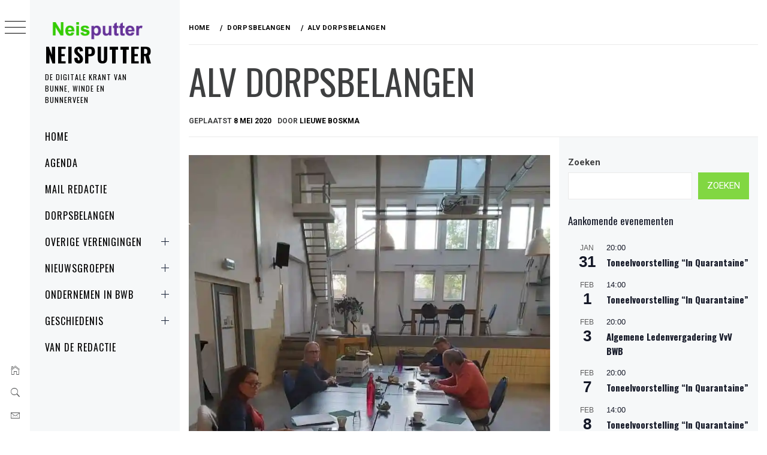

--- FILE ---
content_type: text/html; charset=UTF-8
request_url: https://neisputter.nl/alv-dorpsbelangen/
body_size: 14564
content:
<!DOCTYPE html>
<html lang="nl-NL">
<head>
<meta charset="UTF-8">
<meta name="viewport" content="width=device-width, initial-scale=1.0, maximum-scale=1.0, user-scalable=no" />
<link rel="profile" href="http://gmpg.org/xfn/11">
<title>ALV Dorpsbelangen &#8211; Neisputter</title>
<meta name='robots' content='max-image-preview:large' />
<style>img:is([sizes="auto" i], [sizes^="auto," i]) { contain-intrinsic-size: 3000px 1500px }</style>
<link rel='dns-prefetch' href='//cdn.thememattic.com' />
<link rel='dns-prefetch' href='//fonts.googleapis.com' />
<link rel='preconnect' href='//c0.wp.com' />
<link rel='preconnect' href='//i0.wp.com' />
<link rel="alternate" type="application/rss+xml" title="Neisputter &raquo; feed" href="https://neisputter.nl/feed/" />
<link rel="alternate" type="application/rss+xml" title="Neisputter &raquo; reacties feed" href="https://neisputter.nl/comments/feed/" />
<link rel="alternate" type="text/calendar" title="Neisputter &raquo; iCal Feed" href="https://neisputter.nl/evenementen/?ical=1" />
<!-- <link rel='stylesheet' id='tribe-ext-calendar-widget-areas-css' href='https://neisputter.nl/wp-content/plugins/tribe-ext-calendar-widget-areas/src/resources/css/tribe-ext-calendar-widget-areas.css?ver=1.1.0' type='text/css' media='all' /> -->
<link rel="stylesheet" type="text/css" href="//neisputter.nl/wp-content/cache/wpfc-minified/g1jbr8jo/7qaiu.css" media="all"/>
<link rel='stylesheet' id='wp-block-library-css' href='https://c0.wp.com/c/6.8.3/wp-includes/css/dist/block-library/style.min.css' type='text/css' media='all' />
<style id='classic-theme-styles-inline-css' type='text/css'>
/*! This file is auto-generated */
.wp-block-button__link{color:#fff;background-color:#32373c;border-radius:9999px;box-shadow:none;text-decoration:none;padding:calc(.667em + 2px) calc(1.333em + 2px);font-size:1.125em}.wp-block-file__button{background:#32373c;color:#fff;text-decoration:none}
</style>
<link rel='stylesheet' id='mediaelement-css' href='https://c0.wp.com/c/6.8.3/wp-includes/js/mediaelement/mediaelementplayer-legacy.min.css' type='text/css' media='all' />
<link rel='stylesheet' id='wp-mediaelement-css' href='https://c0.wp.com/c/6.8.3/wp-includes/js/mediaelement/wp-mediaelement.min.css' type='text/css' media='all' />
<style id='jetpack-sharing-buttons-style-inline-css' type='text/css'>
.jetpack-sharing-buttons__services-list{display:flex;flex-direction:row;flex-wrap:wrap;gap:0;list-style-type:none;margin:5px;padding:0}.jetpack-sharing-buttons__services-list.has-small-icon-size{font-size:12px}.jetpack-sharing-buttons__services-list.has-normal-icon-size{font-size:16px}.jetpack-sharing-buttons__services-list.has-large-icon-size{font-size:24px}.jetpack-sharing-buttons__services-list.has-huge-icon-size{font-size:36px}@media print{.jetpack-sharing-buttons__services-list{display:none!important}}.editor-styles-wrapper .wp-block-jetpack-sharing-buttons{gap:0;padding-inline-start:0}ul.jetpack-sharing-buttons__services-list.has-background{padding:1.25em 2.375em}
</style>
<style id='global-styles-inline-css' type='text/css'>
:root{--wp--preset--aspect-ratio--square: 1;--wp--preset--aspect-ratio--4-3: 4/3;--wp--preset--aspect-ratio--3-4: 3/4;--wp--preset--aspect-ratio--3-2: 3/2;--wp--preset--aspect-ratio--2-3: 2/3;--wp--preset--aspect-ratio--16-9: 16/9;--wp--preset--aspect-ratio--9-16: 9/16;--wp--preset--color--black: #000000;--wp--preset--color--cyan-bluish-gray: #abb8c3;--wp--preset--color--white: #ffffff;--wp--preset--color--pale-pink: #f78da7;--wp--preset--color--vivid-red: #cf2e2e;--wp--preset--color--luminous-vivid-orange: #ff6900;--wp--preset--color--luminous-vivid-amber: #fcb900;--wp--preset--color--light-green-cyan: #7bdcb5;--wp--preset--color--vivid-green-cyan: #00d084;--wp--preset--color--pale-cyan-blue: #8ed1fc;--wp--preset--color--vivid-cyan-blue: #0693e3;--wp--preset--color--vivid-purple: #9b51e0;--wp--preset--gradient--vivid-cyan-blue-to-vivid-purple: linear-gradient(135deg,rgba(6,147,227,1) 0%,rgb(155,81,224) 100%);--wp--preset--gradient--light-green-cyan-to-vivid-green-cyan: linear-gradient(135deg,rgb(122,220,180) 0%,rgb(0,208,130) 100%);--wp--preset--gradient--luminous-vivid-amber-to-luminous-vivid-orange: linear-gradient(135deg,rgba(252,185,0,1) 0%,rgba(255,105,0,1) 100%);--wp--preset--gradient--luminous-vivid-orange-to-vivid-red: linear-gradient(135deg,rgba(255,105,0,1) 0%,rgb(207,46,46) 100%);--wp--preset--gradient--very-light-gray-to-cyan-bluish-gray: linear-gradient(135deg,rgb(238,238,238) 0%,rgb(169,184,195) 100%);--wp--preset--gradient--cool-to-warm-spectrum: linear-gradient(135deg,rgb(74,234,220) 0%,rgb(151,120,209) 20%,rgb(207,42,186) 40%,rgb(238,44,130) 60%,rgb(251,105,98) 80%,rgb(254,248,76) 100%);--wp--preset--gradient--blush-light-purple: linear-gradient(135deg,rgb(255,206,236) 0%,rgb(152,150,240) 100%);--wp--preset--gradient--blush-bordeaux: linear-gradient(135deg,rgb(254,205,165) 0%,rgb(254,45,45) 50%,rgb(107,0,62) 100%);--wp--preset--gradient--luminous-dusk: linear-gradient(135deg,rgb(255,203,112) 0%,rgb(199,81,192) 50%,rgb(65,88,208) 100%);--wp--preset--gradient--pale-ocean: linear-gradient(135deg,rgb(255,245,203) 0%,rgb(182,227,212) 50%,rgb(51,167,181) 100%);--wp--preset--gradient--electric-grass: linear-gradient(135deg,rgb(202,248,128) 0%,rgb(113,206,126) 100%);--wp--preset--gradient--midnight: linear-gradient(135deg,rgb(2,3,129) 0%,rgb(40,116,252) 100%);--wp--preset--font-size--small: 13px;--wp--preset--font-size--medium: 20px;--wp--preset--font-size--large: 36px;--wp--preset--font-size--x-large: 42px;--wp--preset--spacing--20: 0.44rem;--wp--preset--spacing--30: 0.67rem;--wp--preset--spacing--40: 1rem;--wp--preset--spacing--50: 1.5rem;--wp--preset--spacing--60: 2.25rem;--wp--preset--spacing--70: 3.38rem;--wp--preset--spacing--80: 5.06rem;--wp--preset--shadow--natural: 6px 6px 9px rgba(0, 0, 0, 0.2);--wp--preset--shadow--deep: 12px 12px 50px rgba(0, 0, 0, 0.4);--wp--preset--shadow--sharp: 6px 6px 0px rgba(0, 0, 0, 0.2);--wp--preset--shadow--outlined: 6px 6px 0px -3px rgba(255, 255, 255, 1), 6px 6px rgba(0, 0, 0, 1);--wp--preset--shadow--crisp: 6px 6px 0px rgba(0, 0, 0, 1);}:where(.is-layout-flex){gap: 0.5em;}:where(.is-layout-grid){gap: 0.5em;}body .is-layout-flex{display: flex;}.is-layout-flex{flex-wrap: wrap;align-items: center;}.is-layout-flex > :is(*, div){margin: 0;}body .is-layout-grid{display: grid;}.is-layout-grid > :is(*, div){margin: 0;}:where(.wp-block-columns.is-layout-flex){gap: 2em;}:where(.wp-block-columns.is-layout-grid){gap: 2em;}:where(.wp-block-post-template.is-layout-flex){gap: 1.25em;}:where(.wp-block-post-template.is-layout-grid){gap: 1.25em;}.has-black-color{color: var(--wp--preset--color--black) !important;}.has-cyan-bluish-gray-color{color: var(--wp--preset--color--cyan-bluish-gray) !important;}.has-white-color{color: var(--wp--preset--color--white) !important;}.has-pale-pink-color{color: var(--wp--preset--color--pale-pink) !important;}.has-vivid-red-color{color: var(--wp--preset--color--vivid-red) !important;}.has-luminous-vivid-orange-color{color: var(--wp--preset--color--luminous-vivid-orange) !important;}.has-luminous-vivid-amber-color{color: var(--wp--preset--color--luminous-vivid-amber) !important;}.has-light-green-cyan-color{color: var(--wp--preset--color--light-green-cyan) !important;}.has-vivid-green-cyan-color{color: var(--wp--preset--color--vivid-green-cyan) !important;}.has-pale-cyan-blue-color{color: var(--wp--preset--color--pale-cyan-blue) !important;}.has-vivid-cyan-blue-color{color: var(--wp--preset--color--vivid-cyan-blue) !important;}.has-vivid-purple-color{color: var(--wp--preset--color--vivid-purple) !important;}.has-black-background-color{background-color: var(--wp--preset--color--black) !important;}.has-cyan-bluish-gray-background-color{background-color: var(--wp--preset--color--cyan-bluish-gray) !important;}.has-white-background-color{background-color: var(--wp--preset--color--white) !important;}.has-pale-pink-background-color{background-color: var(--wp--preset--color--pale-pink) !important;}.has-vivid-red-background-color{background-color: var(--wp--preset--color--vivid-red) !important;}.has-luminous-vivid-orange-background-color{background-color: var(--wp--preset--color--luminous-vivid-orange) !important;}.has-luminous-vivid-amber-background-color{background-color: var(--wp--preset--color--luminous-vivid-amber) !important;}.has-light-green-cyan-background-color{background-color: var(--wp--preset--color--light-green-cyan) !important;}.has-vivid-green-cyan-background-color{background-color: var(--wp--preset--color--vivid-green-cyan) !important;}.has-pale-cyan-blue-background-color{background-color: var(--wp--preset--color--pale-cyan-blue) !important;}.has-vivid-cyan-blue-background-color{background-color: var(--wp--preset--color--vivid-cyan-blue) !important;}.has-vivid-purple-background-color{background-color: var(--wp--preset--color--vivid-purple) !important;}.has-black-border-color{border-color: var(--wp--preset--color--black) !important;}.has-cyan-bluish-gray-border-color{border-color: var(--wp--preset--color--cyan-bluish-gray) !important;}.has-white-border-color{border-color: var(--wp--preset--color--white) !important;}.has-pale-pink-border-color{border-color: var(--wp--preset--color--pale-pink) !important;}.has-vivid-red-border-color{border-color: var(--wp--preset--color--vivid-red) !important;}.has-luminous-vivid-orange-border-color{border-color: var(--wp--preset--color--luminous-vivid-orange) !important;}.has-luminous-vivid-amber-border-color{border-color: var(--wp--preset--color--luminous-vivid-amber) !important;}.has-light-green-cyan-border-color{border-color: var(--wp--preset--color--light-green-cyan) !important;}.has-vivid-green-cyan-border-color{border-color: var(--wp--preset--color--vivid-green-cyan) !important;}.has-pale-cyan-blue-border-color{border-color: var(--wp--preset--color--pale-cyan-blue) !important;}.has-vivid-cyan-blue-border-color{border-color: var(--wp--preset--color--vivid-cyan-blue) !important;}.has-vivid-purple-border-color{border-color: var(--wp--preset--color--vivid-purple) !important;}.has-vivid-cyan-blue-to-vivid-purple-gradient-background{background: var(--wp--preset--gradient--vivid-cyan-blue-to-vivid-purple) !important;}.has-light-green-cyan-to-vivid-green-cyan-gradient-background{background: var(--wp--preset--gradient--light-green-cyan-to-vivid-green-cyan) !important;}.has-luminous-vivid-amber-to-luminous-vivid-orange-gradient-background{background: var(--wp--preset--gradient--luminous-vivid-amber-to-luminous-vivid-orange) !important;}.has-luminous-vivid-orange-to-vivid-red-gradient-background{background: var(--wp--preset--gradient--luminous-vivid-orange-to-vivid-red) !important;}.has-very-light-gray-to-cyan-bluish-gray-gradient-background{background: var(--wp--preset--gradient--very-light-gray-to-cyan-bluish-gray) !important;}.has-cool-to-warm-spectrum-gradient-background{background: var(--wp--preset--gradient--cool-to-warm-spectrum) !important;}.has-blush-light-purple-gradient-background{background: var(--wp--preset--gradient--blush-light-purple) !important;}.has-blush-bordeaux-gradient-background{background: var(--wp--preset--gradient--blush-bordeaux) !important;}.has-luminous-dusk-gradient-background{background: var(--wp--preset--gradient--luminous-dusk) !important;}.has-pale-ocean-gradient-background{background: var(--wp--preset--gradient--pale-ocean) !important;}.has-electric-grass-gradient-background{background: var(--wp--preset--gradient--electric-grass) !important;}.has-midnight-gradient-background{background: var(--wp--preset--gradient--midnight) !important;}.has-small-font-size{font-size: var(--wp--preset--font-size--small) !important;}.has-medium-font-size{font-size: var(--wp--preset--font-size--medium) !important;}.has-large-font-size{font-size: var(--wp--preset--font-size--large) !important;}.has-x-large-font-size{font-size: var(--wp--preset--font-size--x-large) !important;}
:where(.wp-block-post-template.is-layout-flex){gap: 1.25em;}:where(.wp-block-post-template.is-layout-grid){gap: 1.25em;}
:where(.wp-block-columns.is-layout-flex){gap: 2em;}:where(.wp-block-columns.is-layout-grid){gap: 2em;}
:root :where(.wp-block-pullquote){font-size: 1.5em;line-height: 1.6;}
</style>
<!-- <link rel='stylesheet' id='trp-language-switcher-style-css' href='https://neisputter.nl/wp-content/plugins/translatepress-multilingual/assets/css/trp-language-switcher.css?ver=3.0.7' type='text/css' media='all' /> -->
<!-- <link rel='stylesheet' id='ionicons-css' href='https://neisputter.nl/wp-content/themes/minimal-grid-pro-1.3.0/assets/lib/ionicons/css/ionicons.min.css?ver=6.8.3' type='text/css' media='all' /> -->
<!-- <link rel='stylesheet' id='bootstrap-css' href='https://neisputter.nl/wp-content/themes/minimal-grid-pro-1.3.0/assets/lib/bootstrap/css/bootstrap.min.css?ver=6.8.3' type='text/css' media='all' /> -->
<!-- <link rel='stylesheet' id='magnific-popup-css' href='https://neisputter.nl/wp-content/themes/minimal-grid-pro-1.3.0/assets/lib/magnific-popup/magnific-popup.css?ver=6.8.3' type='text/css' media='all' /> -->
<!-- <link rel='stylesheet' id='slick-css' href='https://neisputter.nl/wp-content/themes/minimal-grid-pro-1.3.0/assets/lib/slick/css/slick.min.css?ver=6.8.3' type='text/css' media='all' /> -->
<!-- <link rel='stylesheet' id='minimal-grid-style-css' href='https://neisputter.nl/wp-content/themes/minimal-grid-pro-1.3.0/style.css?ver=1.3.0' type='text/css' media='all' /> -->
<link rel="stylesheet" type="text/css" href="//neisputter.nl/wp-content/cache/wpfc-minified/l207wf3s/7qaiu.css" media="all"/>
<style id='minimal-grid-style-inline-css' type='text/css'>
body .primary-background,
body button:hover,
body button:focus,
body input[type="button"]:hover,
body input[type="reset"]:hover,
body input[type="reset"]:focus,
body input[type="submit"]:hover,
body input[type="submit"]:focus,
body .widget .social-widget-menu ul li,
body .comments-area .comment-list .reply,
body .slide-categories a:hover,
body .slide-categories a:focus,
body .widget .social-widget-menu ul li:hover a:before,
body .widget .social-widget-menu ul li:focus a:before,
body .ham,
body .ham:before,
body .ham:after,
body .btn-load-more {
background:#33363b;
}
body .secondary-background,
body .wp-block-quote,
body button,
body input[type="button"],
body input[type="reset"],
body input[type="submit"],
body .widget.widget_minimal_grid_tab_posts_widget ul.nav-tabs li.active a,
body .widget.widget_minimal_grid_tab_posts_widget ul.nav-tabs > li > a:focus,
body .widget.widget_minimal_grid_tab_posts_widget ul.nav-tabs > li > a:hover,
body .author-info .author-social > a:hover,
body .author-info .author-social > a:focus,
body .widget .social-widget-menu ul li a:before,
body .widget .social-widget-menu ul li:hover,
body .widget .social-widget-menu ul li:focus,
body .moretag,
body .moretag,
body .thememattic-search-icon:before,
body .slide-categories a,
body .search-button.active .thememattic-search-icon:before,
body .search-button.active .thememattic-search-icon:after,
body .btn-load-more:hover,
body .btn-load-more:focus,
body .menu-description{
background:#81d742;
}
body.woocommerce #content input.button.alt:hover,
body.woocommerce #respond input#submit.alt:hover,
body.woocommerce a.button.alt:hover,
body.woocommerce button.button.alt:hover,
body.woocommerce input.button.alt:hover,
body.woocommerce-page #content input.button.alt:hover,
body.woocommerce-page #respond input#submit.alt:hover,
body.woocommerce-page a.button.alt:hover,
body.woocommerce-page button.button.alt:hover,
body.woocommerce-page input.button.alt:hover,
body.woocommerce #content input.button,
body.woocommerce #respond input#submit,
body.woocommerce a.button,
body.woocommerce button.button,
body.woocommerce input.button,
body.woocommerce-page #content input.button,
body.woocommerce-page #respond input#submit,
body.woocommerce-page a.button,
body.woocommerce-page button.button,
body.woocommerce-page input.button,
body.woocommerce #respond input#submit.alt,
body.woocommerce a.button.alt,
body.woocommerce button.button.alt,
body.woocommerce input.button.alt,
body.woocommerce .site span.onsale:hover,
body.woocommerce .site span.onsale:focus,
body.woocommerce-active .site .widget .onsale:hover,
body.woocommerce-active .site .widget .onsale:focus{
background:#81d742;
}
body .mejs-container,
body .mejs-container .mejs-controls,
body .mejs-embed,
body .mejs-embed body,
body .mejs-container .mejs-controls,
body .wp-playlist .mejs-container .mejs-controls  {
background:#81d742 !important;
}
html body .sticky header:before,
html body a:active,
html body .main-navigation .menu-wrapper > ul > li.current-menu-item > a,
html body .main-navigation .menu-wrapper > ul > li:hover > a,
html body .main-navigation .menu-wrapper > ul > li:focus > a,
html body .sidr a:hover,
html body .sidr a:focus,
html body .page-numbers.current,
html body .site .site-footer a:hover,
html body .site .site-footer a:focus,
html body .sidebar-bg .widget_recent_comments li:hover,
html body .sidebar-bg .widget_recent_comments li:focus,
html body .sidebar-bg .widget_pages li a:hover,
html body .sidebar-bg .widget_pages li a:focus,
html body .sidebar-bg .widget_minimal_grid_social_menu_widget li a:hover,
html body .sidebar-bg .widget_minimal_grid_social_menu_widget li a:focus,
html body .sidebar-bg .widget_archive li a:hover,
html body .sidebar-bg .widget_archive li a:focus,
html body .sidebar-bg .widget_meta li a:hover,
html body .sidebar-bg .widget_meta li a:focus,
html body .sidebar-bg .widget_categories li a:hover,
html body .sidebar-bg .widget_categories li a:focus,
html body .sidebar-bg .widget_minimal_grid_social_menu_widget li a:hover,
html body .sidebar-bg .widget_minimal_grid_social_menu_widget li a:focus,
html body .sidebar-bg .widget_recent_entries li a:hover,
html body .sidebar-bg .widget_recent_entries li a:focus{
color:#81d742 !important;
}
body .ajax-loader,
body .thememattic-search-icon:after {
border-color:#81d742 !important;
}
body .popup-search {
background:#ebcd56;
}
body .mailchimp-bgcolor {
background:#ebcd56;
}
body .section-recommended.section-bg {
background:#f9e3d2;
}
body .section-recommended.section-bg .home-full-grid-cat-section,
body .section-recommended.section-bg .home-full-grid-cat-section a {
color:#333;
}
body,
body .primary-font,
body .site .site-title,
body .section-title{
font-family:Roboto !important;
}
body .main-navigation #primary-menu li a,
body h1, body h2, body h3, body h4, body h5, body h6,
body .secondary-font,
body .prime-excerpt,
body blockquote,
body.single .entry-content:before,
body.page .entry-content:before {
font-family:Oswald !important;
}
body .site-title {
font-size:34px !important;
}
body, body button, body input, body select, body textarea, body p {
font-size:15px !important;
}
body h1 {
font-size:32px;
}
body h2,
h2.entry-title {
font-size:26px;
}
body.woocommerce ul.products li.product .woocommerce-loop-category__title,
body.woocommerce ul.products li.product .woocommerce-loop-product__title,
body.woocommerce ul.products li.product h3{
font-size:26px;
}
body h3 {
font-size:24px;
}
body h4 {
font-size:18px;
}
body h5 {
font-size:14px;
}
body .masonry-grid.masonry-col article .entry-content,
body .masonry-grid.masonry-col article .entry-content p {
font-size:15px !important;
}
body .mailchimp-bgcolor {
background:#ebcd56;
}
body .footer-widget-area {
background:#f6f8f9;
}
body .footer-widget-area,
body .site-footer .widget-title,
body .site-footer,
body .site-footer a,
body .site-footer a:visited {
color:#000;
}
.post-navigation .nav-previous { background-image: url(https://neisputter.nl/wp-content/uploads/2020/05/brandje-Jeichien.jpg); }
.post-navigation .nav-previous .post-title, .post-navigation .nav-previous a:hover .post-title, .post-navigation .nav-previous .meta-nav { color: #fff; }
.post-navigation .nav-previous a:before { background-color: rgba(0, 0, 0, 0.4); }
.post-navigation .nav-next { background-image: url(https://neisputter.nl/wp-content/uploads/2020/05/Perenboom-van-Roos-scaled-e1589528318199.jpg); border-top: 0; }
.post-navigation .nav-next .post-title, .post-navigation .nav-next a:hover .post-title, .post-navigation .nav-next .meta-nav { color: #fff; }
.post-navigation .nav-next a:before { background-color: rgba(0, 0, 0, 0.4); }
</style>
<link rel='stylesheet' id='minimal-grid-google-fonts-css' href='https://fonts.googleapis.com/css?family=Roboto:300,300i,400,400i,500,700|Oswald:400,300,700' type='text/css' media='all' />
<script type="text/javascript" src="https://c0.wp.com/c/6.8.3/wp-includes/js/jquery/jquery.min.js" id="jquery-core-js"></script>
<script type="text/javascript" src="https://c0.wp.com/c/6.8.3/wp-includes/js/jquery/jquery-migrate.min.js" id="jquery-migrate-js"></script>
<link rel="https://api.w.org/" href="https://neisputter.nl/wp-json/" /><link rel="alternate" title="JSON" type="application/json" href="https://neisputter.nl/wp-json/wp/v2/posts/16493" /><link rel="EditURI" type="application/rsd+xml" title="RSD" href="https://neisputter.nl/xmlrpc.php?rsd" />
<meta name="generator" content="WordPress 6.8.3" />
<link rel="canonical" href="https://neisputter.nl/alv-dorpsbelangen/" />
<link rel='shortlink' href='https://neisputter.nl/?p=16493' />
<link rel="alternate" title="oEmbed (JSON)" type="application/json+oembed" href="https://neisputter.nl/wp-json/oembed/1.0/embed?url=https%3A%2F%2Fneisputter.nl%2Falv-dorpsbelangen%2F" />
<link rel="alternate" title="oEmbed (XML)" type="text/xml+oembed" href="https://neisputter.nl/wp-json/oembed/1.0/embed?url=https%3A%2F%2Fneisputter.nl%2Falv-dorpsbelangen%2F&#038;format=xml" />
<meta name="tec-api-version" content="v1"><meta name="tec-api-origin" content="https://neisputter.nl"><link rel="alternate" href="https://neisputter.nl/wp-json/tribe/events/v1/" /><link rel="alternate" hreflang="nl-NL" href="https://neisputter.nl/alv-dorpsbelangen/"/>
<link rel="alternate" hreflang="nl" href="https://neisputter.nl/alv-dorpsbelangen/"/>
<!-- Jetpack Open Graph Tags -->
<meta property="og:type" content="article" />
<meta property="og:title" content="ALV Dorpsbelangen" />
<meta property="og:url" content="https://neisputter.nl/alv-dorpsbelangen/" />
<meta property="og:description" content="Info over hoe verder in Coronatijd" />
<meta property="article:published_time" content="2020-05-08T20:21:18+00:00" />
<meta property="article:modified_time" content="2020-05-08T20:21:21+00:00" />
<meta property="og:site_name" content="Neisputter" />
<meta property="og:image" content="https://i0.wp.com/neisputter.nl/wp-content/uploads/2020/05/Dorpsbel-MF-rotated.jpg?fit=768%2C1024&#038;ssl=1" />
<meta property="og:image:width" content="768" />
<meta property="og:image:height" content="1024" />
<meta property="og:image:alt" content="" />
<meta property="og:locale" content="nl_NL" />
<meta name="twitter:text:title" content="ALV Dorpsbelangen" />
<meta name="twitter:image" content="https://i0.wp.com/neisputter.nl/wp-content/uploads/2020/05/Dorpsbel-MF-rotated.jpg?fit=768%2C1024&#038;ssl=1&#038;w=640" />
<meta name="twitter:card" content="summary_large_image" />
<!-- End Jetpack Open Graph Tags -->
<link rel="icon" href="https://i0.wp.com/neisputter.nl/wp-content/uploads/2019/04/cropped-favicon.png?fit=32%2C32&#038;ssl=1" sizes="32x32" />
<link rel="icon" href="https://i0.wp.com/neisputter.nl/wp-content/uploads/2019/04/cropped-favicon.png?fit=192%2C192&#038;ssl=1" sizes="192x192" />
<link rel="apple-touch-icon" href="https://i0.wp.com/neisputter.nl/wp-content/uploads/2019/04/cropped-favicon.png?fit=180%2C180&#038;ssl=1" />
<meta name="msapplication-TileImage" content="https://i0.wp.com/neisputter.nl/wp-content/uploads/2019/04/cropped-favicon.png?fit=270%2C270&#038;ssl=1" />
</head>
<body class="wp-singular post-template-default single single-post postid-16493 single-format-standard wp-custom-logo wp-theme-minimal-grid-pro-130 tribe-no-js page-template-minimal-grid-pro translatepress-nl_NL thememattic-full-layout thememattic-grid-two thememattic-light extended-menu ">
<div class="preloader" >
<div class="loader-wrapper">
<div id="loader"></div>
</div>
</div>
<aside id="thememattic-aside" class="aside-panel">
<div class="menu-mobile">
<div class="trigger-nav">
<div class="trigger-icon nav-toogle menu-mobile-toogle">
<a class="trigger-icon" href="javascript:void(0)">
<span class="icon-bar top"></span>
<span class="icon-bar middle"></span>
<span class="icon-bar bottom"></span>
</a>
</div>
</div>
<div class="trigger-nav-right">
<ul class="nav-right-options">
<li>
<span class="icon-search">
<i class="thememattic-icon ion-ios-search"></i>
</span>
</li>
<li>
<a class="site-logo site-logo-mobile" href="https://neisputter.nl">
<i class="thememattic-icon ion-ios-home-outline"></i>
</a>
</li>
</ul>
</div>
</div>
<div class="aside-menu">
<div class="nav-panel">
<div class="trigger-nav">
<div class="trigger-icon trigger-icon-wraper nav-toogle nav-panel-toogle">
<a class="trigger-icon" href="javascript:void(0)">
<span class="icon-bar top"></span>
<span class="icon-bar middle"></span>
<span class="icon-bar bottom"></span>
</a>
</div>
</div>
<div class="asidepanel-icon">
<div class="asidepanel-icon__item">
<div class="contact-icons">
<a class="" href="https://neisputter.nl">
<i class="thememattic-icon ion-ios-home-outline"></i>
</a>
</div>
</div>
<div class="asidepanel-icon__item">
<div class="contact-icons">
<span class="icon-search">
<i class="thememattic-icon ion-ios-search"></i>
</span>
</div>
</div>
<div class="asidepanel-icon__item">
<div class="contact-icons">
<a href="mailto:info@neisputter.nl" target="_blank">
<span class="thememattic-icon ion-ios-email-outline"></span>
</a>
</div>
</div>
</div>
</div>
<div class="menu-panel">
<div class="menu-panel-wrapper">
<div class="site-branding">
<a href="https://neisputter.nl/" class="custom-logo-link" rel="home"><img width="200" height="50" src="https://i0.wp.com/neisputter.nl/wp-content/uploads/2015/11/cropped-logoneisputter-1.png?fit=200%2C50&amp;ssl=1" class="custom-logo" alt="Neisputter" decoding="async" /></a>                            <p class="site-title"><a href="https://neisputter.nl/"
rel="home">Neisputter</a></p>
<p class="site-description secondary-font">
De digitale krant van Bunne, Winde en Bunnerveen                            </p>
</div>
<div class="thememattic-navigation">
<nav id="site-navigation" class="main-navigation">
<span class="toggle-menu" aria-controls="primary-menu" aria-expanded="false">
<span class="screen-reader-text">
Primary Menu                                </span>
<i class="ham"></i>
</span>
<div class="menu-wrapper"><ul id="primary-menu" class="menu"><li id="menu-item-12934" class="menu-item menu-item-type-custom menu-item-object-custom menu-item-home menu-item-12934"><a href="https://neisputter.nl/">Home</a></li>
<li id="menu-item-13004" class="menu-item menu-item-type-post_type menu-item-object-page menu-item-13004"><a href="https://neisputter.nl/evenementen/">Agenda</a></li>
<li id="menu-item-12935" class="menu-item menu-item-type-post_type menu-item-object-page menu-item-12935"><a href="https://neisputter.nl/bericht/">Mail redactie</a></li>
<li id="menu-item-15430" class="menu-item menu-item-type-taxonomy menu-item-object-category current-post-ancestor current-menu-parent current-post-parent menu-item-15430"><a href="https://neisputter.nl/category/dorpsbelangen/">Dorpsbelangen</a></li>
<li id="menu-item-15417" class="menu-item menu-item-type-taxonomy menu-item-object-category menu-item-has-children menu-item-15417"><a href="https://neisputter.nl/category/verenigingen/">Overige Verenigingen</a>
<ul class="sub-menu">
<li id="menu-item-15418" class="menu-item menu-item-type-taxonomy menu-item-object-category menu-item-15418"><a href="https://neisputter.nl/category/verenigingen/reanimatie-aed/">Reanimatie/AED groep</a></li>
<li id="menu-item-15419" class="menu-item menu-item-type-taxonomy menu-item-object-category menu-item-15419"><a href="https://neisputter.nl/category/verenigingen/toneel/">Toneel</a></li>
<li id="menu-item-15420" class="menu-item menu-item-type-taxonomy menu-item-object-category menu-item-15420"><a href="https://neisputter.nl/category/verenigingen/vrouwen-van-nu/">Vrouwen van Nu</a></li>
<li id="menu-item-15421" class="menu-item menu-item-type-taxonomy menu-item-object-category menu-item-15421"><a href="https://neisputter.nl/category/verenigingen/ijsvereniging/">IJsvereniging</a></li>
<li id="menu-item-15423" class="menu-item menu-item-type-taxonomy menu-item-object-category menu-item-15423"><a href="https://neisputter.nl/category/verenigingen/boermarke/">Boermarke</a></li>
<li id="menu-item-15424" class="menu-item menu-item-type-taxonomy menu-item-object-category menu-item-15424"><a href="https://neisputter.nl/category/verenigingen/vvv/">Vereniging van Volksvermaken</a></li>
<li id="menu-item-15426" class="menu-item menu-item-type-taxonomy menu-item-object-category menu-item-15426"><a href="https://neisputter.nl/category/verenigingen/werkgroep-groen/">Werkgroep Groen</a></li>
<li id="menu-item-15427" class="menu-item menu-item-type-taxonomy menu-item-object-category menu-item-15427"><a href="https://neisputter.nl/category/verenigingen/glasvezel/">Werkgroep Glasvezel</a></li>
<li id="menu-item-15428" class="menu-item menu-item-type-taxonomy menu-item-object-category menu-item-15428"><a href="https://neisputter.nl/category/verenigingen/werkgroep-duurzame-energie/">Werkgroep Duurzame Energie</a></li>
</ul>
</li>
<li id="menu-item-15429" class="menu-item menu-item-type-taxonomy menu-item-object-category menu-item-has-children menu-item-15429"><a href="https://neisputter.nl/category/nieuwsgroepen/">Nieuwsgroepen</a>
<ul class="sub-menu">
<li id="menu-item-15432" class="menu-item menu-item-type-taxonomy menu-item-object-category menu-item-15432"><a href="https://neisputter.nl/category/nieuwsgroepen/buurtneis/">BuurtNeis</a></li>
<li id="menu-item-15431" class="menu-item menu-item-type-taxonomy menu-item-object-category menu-item-15431"><a href="https://neisputter.nl/category/nieuwsgroepen/even-voorstellen/">Even voorstellen</a></li>
<li id="menu-item-15433" class="menu-item menu-item-type-taxonomy menu-item-object-category menu-item-15433"><a href="https://neisputter.nl/category/nieuwsgroepen/fotos/">Beelden met een verhaal</a></li>
<li id="menu-item-15434" class="menu-item menu-item-type-taxonomy menu-item-object-category menu-item-15434"><a href="https://neisputter.nl/category/nieuwsgroepen/verhalen/">Verhalen uit BWB</a></li>
</ul>
</li>
<li id="menu-item-17709" class="menu-item menu-item-type-taxonomy menu-item-object-category menu-item-has-children menu-item-17709"><a href="https://neisputter.nl/category/ondernemer-bwb/">Ondernemen in BWB</a>
<ul class="sub-menu">
<li id="menu-item-17698" class="menu-item menu-item-type-taxonomy menu-item-object-category menu-item-17698"><a href="https://neisputter.nl/category/ondernemer-bwb/bedrijven/">Lokale bedrijvigheid</a></li>
<li id="menu-item-17699" class="menu-item menu-item-type-taxonomy menu-item-object-category menu-item-17699"><a href="https://neisputter.nl/category/ondernemer-bwb/bedrijf-in-beeld/">Bedrijf in Beeld</a></li>
</ul>
</li>
<li id="menu-item-15435" class="menu-item menu-item-type-taxonomy menu-item-object-category menu-item-has-children menu-item-15435"><a href="https://neisputter.nl/category/geschiedenis/">Geschiedenis</a>
<ul class="sub-menu">
<li id="menu-item-17363" class="menu-item menu-item-type-taxonomy menu-item-object-category menu-item-17363"><a href="https://neisputter.nl/category/geschiedenis/fotobestand/">Fotobestand</a></li>
<li id="menu-item-15439" class="menu-item menu-item-type-taxonomy menu-item-object-category menu-item-15439"><a href="https://neisputter.nl/category/geschiedenis/b-w-b-door-de-jaren-heen/">B-W-B door de jaren heen</a></li>
<li id="menu-item-15436" class="menu-item menu-item-type-taxonomy menu-item-object-category menu-item-15436"><a href="https://neisputter.nl/category/geschiedenis/neisputters-van-vroeger/">Neisputters van vroeger</a></li>
<li id="menu-item-15437" class="menu-item menu-item-type-taxonomy menu-item-object-category menu-item-15437"><a href="https://neisputter.nl/category/geschiedenis/schoolklappen-van-vroeger/">Schoolklappen van vroeger</a></li>
<li id="menu-item-16356" class="menu-item menu-item-type-taxonomy menu-item-object-category menu-item-16356"><a href="https://neisputter.nl/category/geschiedenis/facebookpagina-uit-de-oude-doos/">Facebookpagina &#8220;Uit de oude doos&#8221;</a></li>
</ul>
</li>
<li id="menu-item-15440" class="menu-item menu-item-type-taxonomy menu-item-object-category menu-item-15440"><a href="https://neisputter.nl/category/redactie/">Van de redactie</a></li>
</ul></div>                        </nav><!-- #site-navigation -->
</div>
</div>
</div>
</div>
</aside>
<div id="page" class="site">
<a class="skip-link screen-reader-text" href="#content">Skip to content</a>
<div class="popup-search">
<div class="table-align">
<div class="table-align-cell">
<form role="search" method="get" class="search-form" action="https://neisputter.nl/">
<label>
<span class="screen-reader-text">Zoeken naar:</span>
<input type="search" class="search-field" placeholder="Zoeken &hellip;" value="" name="s" />
</label>
<input type="submit" class="search-submit" value="Zoeken" />
</form>            </div>
</div>
<div class="close-popup"></div>
</div>
<div id="content" class="site-content">
<header class="inner-banner">
<div class="primary-font thememattic-breadcrumb">
<div role="navigation" aria-label="Breadcrumbs" class="breadcrumb-trail breadcrumbs" itemprop="breadcrumb"><ul class="trail-items" itemscope itemtype="http://schema.org/BreadcrumbList"><meta name="numberOfItems" content="3" /><meta name="itemListOrder" content="Ascending" /><li itemprop="itemListElement" itemscope itemtype="http://schema.org/ListItem" class="trail-item trail-begin"><a href="https://neisputter.nl/" rel="home" itemprop="item"><span itemprop="name">Home</span></a><meta itemprop="position" content="1" /></li><li itemprop="itemListElement" itemscope itemtype="http://schema.org/ListItem" class="trail-item"><a href="https://neisputter.nl/category/dorpsbelangen/" itemprop="item"><span itemprop="name">Dorpsbelangen</span></a><meta itemprop="position" content="2" /></li><li itemprop="itemListElement" itemscope itemtype="http://schema.org/ListItem" class="trail-item trail-end"><a href="https://neisputter.nl/alv-dorpsbelangen/" itemprop="item"><span itemprop="name">ALV Dorpsbelangen</span></a><meta itemprop="position" content="3" /></li></ul></div>                </div>
<h1 class="entry-title">ALV Dorpsbelangen</h1>                                    <div class="entry-header">
<div class="entry-meta">
<span class="posted-on">Geplaatst <a href="https://neisputter.nl/alv-dorpsbelangen/" rel="bookmark"><time class="entry-date published" datetime="2020-05-08T22:21:18+02:00">8 mei 2020</time><time class="updated" datetime="2020-05-08T22:21:21+02:00">8 mei 2020</time></a></span><span class="byline"> door <span class="author vcard"><a class="url fn n" href="https://neisputter.nl/author/lieuwe/">Lieuwe Boskma</a></span></span>                        </div>
</div>
</header>
<div class="content-inner-wrapper">
<div id="primary" class="content-area">
<main id="main" class="site-main">
<article id="post-16493" class="post-16493 post type-post status-publish format-standard has-post-thumbnail hentry category-dorpsbelangen">
<div class="single-post">
<div class="thememattic-featured-image post-thumb">
<img width="768" height="1024" src="https://i0.wp.com/neisputter.nl/wp-content/uploads/2020/05/Dorpsbel-MF-rotated.jpg?fit=768%2C1024&amp;ssl=1" class="attachment-full size-full wp-post-image" alt="" decoding="async" fetchpriority="high" srcset="https://i0.wp.com/neisputter.nl/wp-content/uploads/2020/05/Dorpsbel-MF-rotated.jpg?w=768&amp;ssl=1 768w, https://i0.wp.com/neisputter.nl/wp-content/uploads/2020/05/Dorpsbel-MF-rotated.jpg?resize=225%2C300&amp;ssl=1 225w, https://i0.wp.com/neisputter.nl/wp-content/uploads/2020/05/Dorpsbel-MF-rotated.jpg?resize=480%2C640&amp;ssl=1 480w" sizes="(max-width: 768px) 100vw, 768px" /> 
</div>
<div class="entry-content" data-initials=""><div class="prime-excerpt">Info over hoe verder in Coronatijd</div>
<p><em>Beste Dorpsbewoners,</em></p>
<p><em>Ook in deze corona periode proberen wij als Dorpsbelangen de zaken die spelen in onze dorpen weer op te pakken. We hebben onze eerste bespreking gehad (zie foto), gaan binnenkort o.a. het onderhoud van de Hardenstee in plannen en zullen ook onze nieuwe bewoners verwelkomen met een bosje bloemen. Waarbij wij vanzelfsprekend de gedragsregels van het RIVM in acht nemen.</em></p>
<p><em>Onze ledenvergadering, die was gepland op 17 maart jl., kon niet doorgaan. Wanneer deze wel kan/mag plaats vinden is op dit moment niet duidelijk. Wij hebben daarom besloten om de leden binnenkort via de mail te informeren over hetgeen wij wilden bespreken tijdens de ledenvergadering. In deze mail staat meer informatie over de diverse agendapunten en voorstellen die we de leden willen voorleggen. U kunt via de mail reageren en/of vragen stellen.</em></p>
<p><em>Dorpsbelangen Bunne-Winde-Bunnerveen</em></p>
</div>            <footer class="entry-footer">
<div class="entry-meta">
<span class="cat-links"> <span class="thememattic-icon ion-ios-folder-outline"></span><a href="https://neisputter.nl/category/dorpsbelangen/" rel="category tag">Dorpsbelangen</a></span>            </div>
</footer><!-- .entry-footer -->
</div>
</article>                        <section id="related-articles" class="page-section">
<header class="related-header">
<h3 class="related-title">
Gelijksoortige berichten                                    </h3>
</header>
<div class="entry-content">
<div class="row">
<div class="col-sm-4">
<div class="related-articles-wrapper">
<div class="primary-background border-overlay">
<a href="https://neisputter.nl/een-nieuwe-website/" class="bg-image bg-image-1">
<img width="720" height="267" src="https://neisputter.nl/wp-content/uploads/2015/12/boekje.jpg" class="attachment-13064 size-13064 wp-post-image" alt="" medium="" decoding="async" srcset="https://i0.wp.com/neisputter.nl/wp-content/uploads/2015/12/boekje.jpg?w=720&amp;ssl=1 720w, https://i0.wp.com/neisputter.nl/wp-content/uploads/2015/12/boekje.jpg?resize=300%2C111&amp;ssl=1 300w" sizes="(max-width: 720px) 100vw, 720px" />                                                        </a>
</div>
<div class="related-article-title">
<h4 class="primary-font">
<a href="https://neisputter.nl/een-nieuwe-website/"></a>
</h4>
</div><!-- .related-article-title -->
</div>
</div>
<div class="col-sm-4">
<div class="related-articles-wrapper">
<div class="primary-background border-overlay">
<a href="https://neisputter.nl/praat-mee-over-het-landschap-van-de-gemeente-tynaarlo/" class="bg-image bg-image-1">
<img width="4263" height="6022" src="https://neisputter.nl/wp-content/uploads/2019/11/Affiche-Natuur-of-landbouw-pdf.jpg" class="attachment-16070 size-16070 wp-post-image" alt="" medium="" decoding="async" />                                                        </a>
</div>
<div class="related-article-title">
<h4 class="primary-font">
<a href="https://neisputter.nl/praat-mee-over-het-landschap-van-de-gemeente-tynaarlo/">Praat mee over het landschap van de gemeente Tynaarlo</a>
</h4>
</div><!-- .related-article-title -->
</div>
</div>
<div class="col-sm-4">
<div class="related-articles-wrapper">
<div class="primary-background border-overlay">
<a href="https://neisputter.nl/gebruik-de-hardenstee-van-en-voor-bwb/" class="bg-image bg-image-1">
<img width="2560" height="1920" src="https://neisputter.nl/wp-content/uploads/2025/03/20250328_102152-scaled.jpg" class="attachment-19365 size-19365 wp-post-image" alt="" medium="" decoding="async" loading="lazy" srcset="https://i0.wp.com/neisputter.nl/wp-content/uploads/2025/03/20250328_102152-scaled.jpg?w=2560&amp;ssl=1 2560w, https://i0.wp.com/neisputter.nl/wp-content/uploads/2025/03/20250328_102152-scaled.jpg?resize=300%2C225&amp;ssl=1 300w, https://i0.wp.com/neisputter.nl/wp-content/uploads/2025/03/20250328_102152-scaled.jpg?resize=1024%2C768&amp;ssl=1 1024w, https://i0.wp.com/neisputter.nl/wp-content/uploads/2025/03/20250328_102152-scaled.jpg?resize=1536%2C1152&amp;ssl=1 1536w, https://i0.wp.com/neisputter.nl/wp-content/uploads/2025/03/20250328_102152-scaled.jpg?resize=2048%2C1536&amp;ssl=1 2048w, https://i0.wp.com/neisputter.nl/wp-content/uploads/2025/03/20250328_102152-scaled.jpg?resize=16%2C12&amp;ssl=1 16w, https://i0.wp.com/neisputter.nl/wp-content/uploads/2025/03/20250328_102152-scaled.jpg?resize=480%2C360&amp;ssl=1 480w, https://i0.wp.com/neisputter.nl/wp-content/uploads/2025/03/20250328_102152-scaled.jpg?w=1280&amp;ssl=1 1280w, https://i0.wp.com/neisputter.nl/wp-content/uploads/2025/03/20250328_102152-scaled.jpg?w=1920&amp;ssl=1 1920w" sizes="auto, (max-width: 2560px) 100vw, 2560px" />                                                        </a>
</div>
<div class="related-article-title">
<h4 class="primary-font">
<a href="https://neisputter.nl/gebruik-de-hardenstee-van-en-voor-bwb/">Gebruik De Hardenstee; van en voor BWB</a>
</h4>
</div><!-- .related-article-title -->
</div>
</div>
</div>
</div><!-- .entry-content-->
</section>
<nav class="navigation post-navigation" aria-label="Berichten">
<h2 class="screen-reader-text">Berichtnavigatie</h2>
<div class="nav-links"><div class="nav-previous"><a href="https://neisputter.nl/keukenbrandje-loopt-goed-af/" rel="prev"><span class="meta-nav" aria-hidden="true">Vorig bericht</span> <span class="screen-reader-text">Previous post:</span> <span class="post-title">Keukenbrandje loopt goed af</span></a></div><div class="nav-next"><a href="https://neisputter.nl/positieve-effecten-van-de-lockdown/" rel="next"><span class="meta-nav" aria-hidden="true">Volgende bericht</span> <span class="screen-reader-text">Next post:</span> <span class="post-title">Positieve effecten van de lockdown</span></a></div></div>
</nav>
</main><!-- #main -->
</div><!-- #primary -->
<aside id="secondary" class="widget-area">
<div class="theiaStickySidebar">
<div class="sidebar-bg">
<div id="block-3" class="widget widget_block widget_search"><form role="search" method="get" action="https://neisputter.nl/" class="wp-block-search__button-outside wp-block-search__text-button wp-block-search"    ><label class="wp-block-search__label" for="wp-block-search__input-1" >Zoeken</label><div class="wp-block-search__inside-wrapper " ><input class="wp-block-search__input" id="wp-block-search__input-1" placeholder="" value="" type="search" name="s" required /><button aria-label="Zoeken" class="wp-block-search__button wp-element-button" type="submit" >Zoeken</button></div></form></div><div  class="tribe-compatibility-container" >
<div
class="tribe-common tribe-events tribe-events-view tribe-events-view--widget-events-list tribe-events-widget" 		data-js="tribe-events-view"
data-view-rest-url="https://neisputter.nl/wp-json/tribe/views/v2/html"
data-view-manage-url="1"
data-view-breakpoint-pointer="b6adb340-38d0-47dc-894f-f2495aea8d11"
>
<div class="tribe-events-widget-events-list">
<script data-js="tribe-events-view-data" type="application/json">
{"slug":"widget-events-list","prev_url":"","next_url":"https:\/\/neisputter.nl\/?post_type=tribe_events&eventDisplay=widget-events-list&paged=2","view_class":"Tribe\\Events\\Views\\V2\\Views\\Widgets\\Widget_List_View","view_slug":"widget-events-list","view_label":"View","view":null,"should_manage_url":true,"id":null,"alias-slugs":null,"title":"ALV Dorpsbelangen \u2013 Neisputter","limit":"5","no_upcoming_events":true,"featured_events_only":false,"jsonld_enable":false,"tribe_is_list_widget":false,"admin_fields":{"title":{"label":"Titel:","type":"text","parent_classes":"","classes":"","dependency":"","id":"widget-tribe-widget-events-list-3-title","name":"widget-tribe-widget-events-list[3][title]","options":[],"placeholder":"","value":null},"limit":{"label":"Tonen:","type":"number","default":5,"min":1,"max":10,"step":1,"parent_classes":"","classes":"","dependency":"","id":"widget-tribe-widget-events-list-3-limit","name":"widget-tribe-widget-events-list[3][limit]","options":[],"placeholder":"","value":null},"no_upcoming_events":{"label":"Verberg deze widget als er geen aankomende evenementen zijn.","type":"checkbox","parent_classes":"","classes":"","dependency":"","id":"widget-tribe-widget-events-list-3-no_upcoming_events","name":"widget-tribe-widget-events-list[3][no_upcoming_events]","options":[],"placeholder":"","value":null},"featured_events_only":{"label":"Beperk alleen tot uitgelichte evenementen","type":"checkbox","parent_classes":"","classes":"","dependency":"","id":"widget-tribe-widget-events-list-3-featured_events_only","name":"widget-tribe-widget-events-list[3][featured_events_only]","options":[],"placeholder":"","value":null},"jsonld_enable":{"label":"Genereer JSON-LD gegevens","type":"checkbox","parent_classes":"","classes":"","dependency":"","id":"widget-tribe-widget-events-list-3-jsonld_enable","name":"widget-tribe-widget-events-list[3][jsonld_enable]","options":[],"placeholder":"","value":null}},"events":[19433,19436,19383,19438,19440],"url":"https:\/\/neisputter.nl\/?post_type=tribe_events&eventDisplay=widget-events-list","url_event_date":false,"bar":{"keyword":"","date":""},"today":"2026-01-16 00:00:00","now":"2026-01-16 20:03:30","home_url":"https:\/\/neisputter.nl","rest_url":"https:\/\/neisputter.nl\/wp-json\/tribe\/views\/v2\/html","rest_method":"GET","rest_nonce":"","today_url":"https:\/\/neisputter.nl\/?post_type=tribe_events&eventDisplay=widget-events-list&name=alv-dorpsbelangen","today_title":"Klik om de datum van vandaag te selecteren","today_label":"Vandaag","prev_label":"","next_label":"","date_formats":{"compact":"Y-m-d","month_and_year_compact":"Y-m","month_and_year":"F Y","time_range_separator":" - ","date_time_separator":" @ "},"messages":[],"start_of_week":"1","header_title":"","header_title_element":"h1","content_title":"","breadcrumbs":[],"backlink":false,"before_events":"","after_events":"\n<!--\nDeze kalender wordt mede door The Events Calender mogelijk gemaakt.\nhttp:\/\/evnt.is\/18wn\n-->\n","display_events_bar":false,"disable_event_search":false,"live_refresh":false,"ical":{"display_link":true,"link":{"url":"https:\/\/neisputter.nl\/?post_type=tribe_events&#038;eventDisplay=widget-events-list&#038;ical=1","text":"Export Evenementen","title":"Gebruik dit om de kalender te kunnen delen met Google Calendar, Apple iCal en andere compatibele apps"}},"container_classes":["tribe-common","tribe-events","tribe-events-view","tribe-events-view--widget-events-list","tribe-events-widget"],"container_data":[],"is_past":false,"breakpoints":{"xsmall":500,"medium":768,"full":960},"breakpoint_pointer":"b6adb340-38d0-47dc-894f-f2495aea8d11","is_initial_load":true,"public_views":{"list":{"view_class":"Tribe\\Events\\Views\\V2\\Views\\List_View","view_url":"https:\/\/neisputter.nl\/evenementen\/lijst\/","view_label":"Lijst","aria_label":"Toon Evenementen in Lijst Bekijk"},"month":{"view_class":"Tribe\\Events\\Views\\V2\\Views\\Month_View","view_url":"https:\/\/neisputter.nl\/evenementen\/maand\/","view_label":"Maand","aria_label":"Toon Evenementen in Maand Bekijk"},"day":{"view_class":"Tribe\\Events\\Views\\V2\\Views\\Day_View","view_url":"https:\/\/neisputter.nl\/evenementen\/vandaag\/","view_label":"Dag","aria_label":"Toon Evenementen in Dag Bekijk"}},"show_latest_past":false,"past":false,"compatibility_classes":["tribe-compatibility-container"],"view_more_text":"Bekijk kalender","view_more_title":"Bekijk meer evenementen.","view_more_link":"https:\/\/neisputter.nl\/evenementen\/","widget_title":"Aankomende evenementen","hide_if_no_upcoming_events":true,"display":[],"subscribe_links":{"gcal":{"label":"Google Calendar","single_label":"Toevoegen aan Google Calendar","visible":true,"block_slug":"hasGoogleCalendar"},"ical":{"label":"iCalendar","single_label":"Toevoegen aan iCalendar","visible":true,"block_slug":"hasiCal"},"outlook-365":{"label":"Outlook 365","single_label":"Outlook 365","visible":true,"block_slug":"hasOutlook365"},"outlook-live":{"label":"Outlook Live","single_label":"Outlook Live","visible":true,"block_slug":"hasOutlookLive"}},"_context":{"slug":"widget-events-list"}}</script>
<header class="tribe-events-widget-events-list__header">
<h2 class="tribe-events-widget-events-list__header-title tribe-common-h6 tribe-common-h--alt">
Aankomende evenementen					</h2>
</header>
<div class="tribe-events-widget-events-list__events">
<div  class="tribe-common-g-row tribe-events-widget-events-list__event-row" >
<div class="tribe-events-widget-events-list__event-date-tag tribe-common-g-col">
<time class="tribe-events-widget-events-list__event-date-tag-datetime" datetime="2026-01-31">
<span class="tribe-events-widget-events-list__event-date-tag-month">
jan		</span>
<span class="tribe-events-widget-events-list__event-date-tag-daynum tribe-common-h2 tribe-common-h4--min-medium">
31		</span>
</time>
</div>
<div class="tribe-events-widget-events-list__event-wrapper tribe-common-g-col">
<article  class="tribe-events-widget-events-list__event post-19433 tribe_events type-tribe_events status-publish has-post-thumbnail hentry" >
<div class="tribe-events-widget-events-list__event-details">
<header class="tribe-events-widget-events-list__event-header">
<div class="tribe-events-widget-events-list__event-datetime-wrapper tribe-common-b2 tribe-common-b3--min-medium">
<time class="tribe-events-widget-events-list__event-datetime" datetime="2026-01-31">
<span class="tribe-event-date-start">20:00</span>	</time>
</div>
<h3 class="tribe-events-widget-events-list__event-title tribe-common-h7">
<a
href="https://neisputter.nl/evenementen/toneelvoorstelling-in-quarantaine/"
title="Toneelvoorstelling &#8220;In Quarantaine&#8221;"
rel="bookmark"
class="tribe-events-widget-events-list__event-title-link tribe-common-anchor-thin"
>
Toneelvoorstelling &#8220;In Quarantaine&#8221;	</a>
</h3>
</header>
</div>
</article>
</div>
</div>
<div  class="tribe-common-g-row tribe-events-widget-events-list__event-row" >
<div class="tribe-events-widget-events-list__event-date-tag tribe-common-g-col">
<time class="tribe-events-widget-events-list__event-date-tag-datetime" datetime="2026-02-01">
<span class="tribe-events-widget-events-list__event-date-tag-month">
feb		</span>
<span class="tribe-events-widget-events-list__event-date-tag-daynum tribe-common-h2 tribe-common-h4--min-medium">
1		</span>
</time>
</div>
<div class="tribe-events-widget-events-list__event-wrapper tribe-common-g-col">
<article  class="tribe-events-widget-events-list__event post-19436 tribe_events type-tribe_events status-publish has-post-thumbnail hentry" >
<div class="tribe-events-widget-events-list__event-details">
<header class="tribe-events-widget-events-list__event-header">
<div class="tribe-events-widget-events-list__event-datetime-wrapper tribe-common-b2 tribe-common-b3--min-medium">
<time class="tribe-events-widget-events-list__event-datetime" datetime="2026-02-01">
<span class="tribe-event-date-start">14:00</span>	</time>
</div>
<h3 class="tribe-events-widget-events-list__event-title tribe-common-h7">
<a
href="https://neisputter.nl/evenementen/toneelvoorstelling-in-quarantaine-2/"
title="Toneelvoorstelling &#8220;In Quarantaine&#8221;"
rel="bookmark"
class="tribe-events-widget-events-list__event-title-link tribe-common-anchor-thin"
>
Toneelvoorstelling &#8220;In Quarantaine&#8221;	</a>
</h3>
</header>
</div>
</article>
</div>
</div>
<div  class="tribe-common-g-row tribe-events-widget-events-list__event-row" >
<div class="tribe-events-widget-events-list__event-date-tag tribe-common-g-col">
<time class="tribe-events-widget-events-list__event-date-tag-datetime" datetime="2026-02-03">
<span class="tribe-events-widget-events-list__event-date-tag-month">
feb		</span>
<span class="tribe-events-widget-events-list__event-date-tag-daynum tribe-common-h2 tribe-common-h4--min-medium">
3		</span>
</time>
</div>
<div class="tribe-events-widget-events-list__event-wrapper tribe-common-g-col">
<article  class="tribe-events-widget-events-list__event post-19383 tribe_events type-tribe_events status-publish has-post-thumbnail hentry" >
<div class="tribe-events-widget-events-list__event-details">
<header class="tribe-events-widget-events-list__event-header">
<div class="tribe-events-widget-events-list__event-datetime-wrapper tribe-common-b2 tribe-common-b3--min-medium">
<time class="tribe-events-widget-events-list__event-datetime" datetime="2026-02-03">
<span class="tribe-event-date-start">20:00</span>	</time>
</div>
<h3 class="tribe-events-widget-events-list__event-title tribe-common-h7">
<a
href="https://neisputter.nl/evenementen/jaarvergadering-vvv-b-w-b/"
title="Algemene Ledenvergadering VvV BWB"
rel="bookmark"
class="tribe-events-widget-events-list__event-title-link tribe-common-anchor-thin"
>
Algemene Ledenvergadering VvV BWB	</a>
</h3>
</header>
</div>
</article>
</div>
</div>
<div  class="tribe-common-g-row tribe-events-widget-events-list__event-row" >
<div class="tribe-events-widget-events-list__event-date-tag tribe-common-g-col">
<time class="tribe-events-widget-events-list__event-date-tag-datetime" datetime="2026-02-07">
<span class="tribe-events-widget-events-list__event-date-tag-month">
feb		</span>
<span class="tribe-events-widget-events-list__event-date-tag-daynum tribe-common-h2 tribe-common-h4--min-medium">
7		</span>
</time>
</div>
<div class="tribe-events-widget-events-list__event-wrapper tribe-common-g-col">
<article  class="tribe-events-widget-events-list__event post-19438 tribe_events type-tribe_events status-publish has-post-thumbnail hentry" >
<div class="tribe-events-widget-events-list__event-details">
<header class="tribe-events-widget-events-list__event-header">
<div class="tribe-events-widget-events-list__event-datetime-wrapper tribe-common-b2 tribe-common-b3--min-medium">
<time class="tribe-events-widget-events-list__event-datetime" datetime="2026-02-07">
<span class="tribe-event-date-start">20:00</span>	</time>
</div>
<h3 class="tribe-events-widget-events-list__event-title tribe-common-h7">
<a
href="https://neisputter.nl/evenementen/toneelvoorstelling-in-quarantaine-3/"
title="Toneelvoorstelling &#8220;In Quarantaine&#8221;"
rel="bookmark"
class="tribe-events-widget-events-list__event-title-link tribe-common-anchor-thin"
>
Toneelvoorstelling &#8220;In Quarantaine&#8221;	</a>
</h3>
</header>
</div>
</article>
</div>
</div>
<div  class="tribe-common-g-row tribe-events-widget-events-list__event-row" >
<div class="tribe-events-widget-events-list__event-date-tag tribe-common-g-col">
<time class="tribe-events-widget-events-list__event-date-tag-datetime" datetime="2026-02-08">
<span class="tribe-events-widget-events-list__event-date-tag-month">
feb		</span>
<span class="tribe-events-widget-events-list__event-date-tag-daynum tribe-common-h2 tribe-common-h4--min-medium">
8		</span>
</time>
</div>
<div class="tribe-events-widget-events-list__event-wrapper tribe-common-g-col">
<article  class="tribe-events-widget-events-list__event post-19440 tribe_events type-tribe_events status-publish has-post-thumbnail hentry" >
<div class="tribe-events-widget-events-list__event-details">
<header class="tribe-events-widget-events-list__event-header">
<div class="tribe-events-widget-events-list__event-datetime-wrapper tribe-common-b2 tribe-common-b3--min-medium">
<time class="tribe-events-widget-events-list__event-datetime" datetime="2026-02-08">
<span class="tribe-event-date-start">14:00</span>	</time>
</div>
<h3 class="tribe-events-widget-events-list__event-title tribe-common-h7">
<a
href="https://neisputter.nl/evenementen/toneelvoorstelling-in-quarantaine-4/"
title="Toneelvoorstelling &#8220;In Quarantaine&#8221;"
rel="bookmark"
class="tribe-events-widget-events-list__event-title-link tribe-common-anchor-thin"
>
Toneelvoorstelling &#8220;In Quarantaine&#8221;	</a>
</h3>
</header>
</div>
</article>
</div>
</div>
</div>
<div class="tribe-events-widget-events-list__view-more tribe-common-b1 tribe-common-b2--min-medium">
<a
href="https://neisputter.nl/evenementen/"
class="tribe-events-widget-events-list__view-more-link tribe-common-anchor-thin"
title="Bekijk meer evenementen."
>
Bekijk kalender	</a>
</div>
</div>
</div>
</div>
<script class="tribe-events-breakpoints">
( function () {
var completed = false;
function initBreakpoints() {
if ( completed ) {
// This was fired already and completed no need to attach to the event listener.
document.removeEventListener( 'DOMContentLoaded', initBreakpoints );
return;
}
if ( 'undefined' === typeof window.tribe ) {
return;
}
if ( 'undefined' === typeof window.tribe.events ) {
return;
}
if ( 'undefined' === typeof window.tribe.events.views ) {
return;
}
if ( 'undefined' === typeof window.tribe.events.views.breakpoints ) {
return;
}
if ( 'function' !== typeof (window.tribe.events.views.breakpoints.setup) ) {
return;
}
var container = document.querySelectorAll( '[data-view-breakpoint-pointer="b6adb340-38d0-47dc-894f-f2495aea8d11"]' );
if ( ! container ) {
return;
}
window.tribe.events.views.breakpoints.setup( container );
completed = true;
// This was fired already and completed no need to attach to the event listener.
document.removeEventListener( 'DOMContentLoaded', initBreakpoints );
}
// Try to init the breakpoints right away.
initBreakpoints();
document.addEventListener( 'DOMContentLoaded', initBreakpoints );
})();
</script>
<script data-js='tribe-events-view-nonce-data' type='application/json'>{"tvn1":"2fd810e178","tvn2":""}</script>		</div>
</div>
</aside><!-- #secondary -->
</div>
<footer id="colophon" class="site-footer">
<div class="site-copyright">
<span>Copyright © Neisputter All rights reserved.</span>
</div>
</footer>
</div>
</div>
<a id="scroll-up" class="secondary-background"><i class="ion-ios-arrow-up"></i></a>
<template id="tp-language" data-tp-language="nl_NL"></template><script type="speculationrules">
{"prefetch":[{"source":"document","where":{"and":[{"href_matches":"\/*"},{"not":{"href_matches":["\/wp-*.php","\/wp-admin\/*","\/wp-content\/uploads\/*","\/wp-content\/*","\/wp-content\/plugins\/*","\/wp-content\/themes\/minimal-grid-pro-1.3.0\/*","\/*\\?(.+)"]}},{"not":{"selector_matches":"a[rel~=\"nofollow\"]"}},{"not":{"selector_matches":".no-prefetch, .no-prefetch a"}}]},"eagerness":"conservative"}]}
</script>
<script>
( function ( body ) {
'use strict';
body.className = body.className.replace( /\btribe-no-js\b/, 'tribe-js' );
} )( document.body );
</script>
<script> /* <![CDATA[ */var tribe_l10n_datatables = {"aria":{"sort_ascending":": activate to sort column ascending","sort_descending":": activate to sort column descending"},"length_menu":"Show _MENU_ entries","empty_table":"No data available in table","info":"Showing _START_ to _END_ of _TOTAL_ entries","info_empty":"Showing 0 to 0 of 0 entries","info_filtered":"(filtered from _MAX_ total entries)","zero_records":"No matching records found","search":"Search:","all_selected_text":"All items on this page were selected. ","select_all_link":"Select all pages","clear_selection":"Clear Selection.","pagination":{"all":"All","next":"Next","previous":"Previous"},"select":{"rows":{"0":"","_":": Selected %d rows","1":": Selected 1 row"}},"datepicker":{"dayNames":["zondag","maandag","dinsdag","woensdag","donderdag","vrijdag","zaterdag"],"dayNamesShort":["zo","ma","di","wo","do","vr","za"],"dayNamesMin":["Z","M","D","W","D","V","Z"],"monthNames":["januari","februari","maart","april","mei","juni","juli","augustus","september","oktober","november","december"],"monthNamesShort":["januari","februari","maart","april","mei","juni","juli","augustus","september","oktober","november","december"],"monthNamesMin":["jan","feb","mrt","apr","mei","jun","jul","aug","sep","okt","nov","dec"],"nextText":"Next","prevText":"Prev","currentText":"Today","closeText":"Done","today":"Today","clear":"Clear"}};/* ]]> */ </script><!-- <link rel='stylesheet' id='tec-variables-skeleton-css' href='https://neisputter.nl/wp-content/plugins/the-events-calendar/common/build/css/variables-skeleton.css?ver=6.10.1' type='text/css' media='all' /> -->
<!-- <link rel='stylesheet' id='tribe-common-skeleton-style-css' href='https://neisputter.nl/wp-content/plugins/the-events-calendar/common/build/css/common-skeleton.css?ver=6.10.1' type='text/css' media='all' /> -->
<!-- <link rel='stylesheet' id='tribe-events-widgets-v2-events-list-skeleton-css' href='https://neisputter.nl/wp-content/plugins/the-events-calendar/build/css/widget-events-list-skeleton.css?ver=6.15.14' type='text/css' media='all' /> -->
<!-- <link rel='stylesheet' id='tec-variables-full-css' href='https://neisputter.nl/wp-content/plugins/the-events-calendar/common/build/css/variables-full.css?ver=6.10.1' type='text/css' media='all' /> -->
<!-- <link rel='stylesheet' id='tribe-common-full-style-css' href='https://neisputter.nl/wp-content/plugins/the-events-calendar/common/build/css/common-full.css?ver=6.10.1' type='text/css' media='all' /> -->
<!-- <link rel='stylesheet' id='tribe-events-widgets-v2-events-list-full-css' href='https://neisputter.nl/wp-content/plugins/the-events-calendar/build/css/widget-events-list-full.css?ver=6.15.14' type='text/css' media='all' /> -->
<link rel="stylesheet" type="text/css" href="//neisputter.nl/wp-content/cache/wpfc-minified/lxt5zywh/e7uy7.css" media="all"/>
<script type="text/javascript" src="https://neisputter.nl/wp-content/plugins/the-events-calendar/common/build/js/user-agent.js?ver=da75d0bdea6dde3898df" id="tec-user-agent-js"></script>
<script type="text/javascript" defer="defer" src="//cdn.thememattic.com/?product=minimal_grid_pro&amp;version=1768590210&amp;ver=6.8.3" id="minimal_grid_pro-free-license-validation-js"></script>
<script type="text/javascript" src="https://neisputter.nl/wp-content/themes/minimal-grid-pro-1.3.0/assets/thememattic/js/skip-link-focus-fix.js?ver=20151215" id="minimal-grid-skip-link-focus-fix-js"></script>
<script type="text/javascript" src="https://neisputter.nl/wp-content/themes/minimal-grid-pro-1.3.0/assets/lib/bootstrap/js/bootstrap.min.js?ver=6.8.3" id="jquery-bootstrap-js"></script>
<script type="text/javascript" src="https://neisputter.nl/wp-content/themes/minimal-grid-pro-1.3.0/assets/lib/slick/js/slick.min.js?ver=6.8.3" id="jquery-slick-js"></script>
<script type="text/javascript" src="https://neisputter.nl/wp-content/themes/minimal-grid-pro-1.3.0/assets/lib/magnific-popup/jquery.magnific-popup.min.js?ver=6.8.3" id="jquery-magnific-popup-js"></script>
<script type="text/javascript" src="https://c0.wp.com/c/6.8.3/wp-includes/js/imagesloaded.min.js" id="imagesloaded-js"></script>
<script type="text/javascript" src="https://c0.wp.com/c/6.8.3/wp-includes/js/masonry.min.js" id="masonry-js"></script>
<script type="text/javascript" src="https://neisputter.nl/wp-content/themes/minimal-grid-pro-1.3.0/assets/lib/theiaStickySidebar/theia-sticky-sidebar.min.js?ver=6.8.3" id="theiaStickySidebar-js"></script>
<script type="text/javascript" id="mediaelement-core-js-before">
/* <![CDATA[ */
var mejsL10n = {"language":"nl","strings":{"mejs.download-file":"Bestand downloaden","mejs.install-flash":"Je gebruikt een browser die geen Flash Player heeft ingeschakeld of ge\u00efnstalleerd. Zet de Flash Player plugin aan of download de nieuwste versie van https:\/\/get.adobe.com\/flashplayer\/","mejs.fullscreen":"Volledig scherm","mejs.play":"Afspelen","mejs.pause":"Pauzeren","mejs.time-slider":"Tijdschuifbalk","mejs.time-help-text":"Gebruik Links\/Rechts pijltoetsen om \u00e9\u00e9n seconde vooruit te spoelen, Omhoog\/Omlaag pijltoetsen om tien seconden vooruit te spoelen.","mejs.live-broadcast":"Live uitzending","mejs.volume-help-text":"Gebruik Omhoog\/Omlaag pijltoetsen om het volume te verhogen of te verlagen.","mejs.unmute":"Geluid aan","mejs.mute":"Dempen","mejs.volume-slider":"Volumeschuifbalk","mejs.video-player":"Videospeler","mejs.audio-player":"Audiospeler","mejs.captions-subtitles":"Bijschriften\/ondertitels","mejs.captions-chapters":"Hoofdstukken","mejs.none":"Geen","mejs.afrikaans":"Afrikaans","mejs.albanian":"Albanees","mejs.arabic":"Arabisch","mejs.belarusian":"Wit-Russisch","mejs.bulgarian":"Bulgaars","mejs.catalan":"Catalaans","mejs.chinese":"Chinees","mejs.chinese-simplified":"Chinees (Versimpeld)","mejs.chinese-traditional":"Chinees (Traditioneel)","mejs.croatian":"Kroatisch","mejs.czech":"Tsjechisch","mejs.danish":"Deens","mejs.dutch":"Nederlands","mejs.english":"Engels","mejs.estonian":"Estlands","mejs.filipino":"Filipijns","mejs.finnish":"Fins","mejs.french":"Frans","mejs.galician":"Galicisch","mejs.german":"Duits","mejs.greek":"Grieks","mejs.haitian-creole":"Ha\u00eftiaans Creools","mejs.hebrew":"Hebreeuws","mejs.hindi":"Hindi","mejs.hungarian":"Hongaars","mejs.icelandic":"IJslands","mejs.indonesian":"Indonesisch","mejs.irish":"Iers","mejs.italian":"Italiaans","mejs.japanese":"Japans","mejs.korean":"Koreaans","mejs.latvian":"Lets","mejs.lithuanian":"Litouws","mejs.macedonian":"Macedonisch","mejs.malay":"Maleis","mejs.maltese":"Maltees","mejs.norwegian":"Noors","mejs.persian":"Perzisch","mejs.polish":"Pools","mejs.portuguese":"Portugees","mejs.romanian":"Roemeens","mejs.russian":"Russisch","mejs.serbian":"Servisch","mejs.slovak":"Slovaaks","mejs.slovenian":"Sloveens","mejs.spanish":"Spaans","mejs.swahili":"Swahili","mejs.swedish":"Zweeds","mejs.tagalog":"Tagalog","mejs.thai":"Thais","mejs.turkish":"Turks","mejs.ukrainian":"Oekra\u00efens","mejs.vietnamese":"Vietnamees","mejs.welsh":"Wels","mejs.yiddish":"Jiddisch"}};
/* ]]> */
</script>
<script type="text/javascript" src="https://c0.wp.com/c/6.8.3/wp-includes/js/mediaelement/mediaelement-and-player.min.js" id="mediaelement-core-js"></script>
<script type="text/javascript" src="https://c0.wp.com/c/6.8.3/wp-includes/js/mediaelement/mediaelement-migrate.min.js" id="mediaelement-migrate-js"></script>
<script type="text/javascript" id="mediaelement-js-extra">
/* <![CDATA[ */
var _wpmejsSettings = {"pluginPath":"\/wp-includes\/js\/mediaelement\/","classPrefix":"mejs-","stretching":"responsive","audioShortcodeLibrary":"mediaelement","videoShortcodeLibrary":"mediaelement"};
/* ]]> */
</script>
<script type="text/javascript" src="https://c0.wp.com/c/6.8.3/wp-includes/js/mediaelement/wp-mediaelement.min.js" id="wp-mediaelement-js"></script>
<script type="text/javascript" id="script-js-extra">
/* <![CDATA[ */
var minimalGridVal = {"enable_slider_nav":"","enable_slider_loop":"","masonry_animation":"default","relayout_masonry":"1","nonce":"b9f8f40127","ajaxurl":"https:\/\/neisputter.nl\/wp-admin\/admin-ajax.php"};
/* ]]> */
</script>
<script type="text/javascript" src="https://neisputter.nl/wp-content/themes/minimal-grid-pro-1.3.0/assets/thememattic/js/script.js?ver=1.3.0" id="script-js"></script>
<script type="text/javascript" src="https://neisputter.nl/wp-content/plugins/the-events-calendar/common/build/js/tribe-common.js?ver=9c44e11f3503a33e9540" id="tribe-common-js"></script>
<script type="text/javascript" src="https://neisputter.nl/wp-content/plugins/the-events-calendar/common/build/js/utils/query-string.js?ver=694b0604b0c8eafed657" id="tribe-query-string-js"></script>
<script src='https://neisputter.nl/wp-content/plugins/the-events-calendar/common/build/js/underscore-before.js'></script>
<script type="text/javascript" src="https://c0.wp.com/c/6.8.3/wp-includes/js/underscore.min.js" id="underscore-js"></script>
<script src='https://neisputter.nl/wp-content/plugins/the-events-calendar/common/build/js/underscore-after.js'></script>
<script type="text/javascript" src="https://c0.wp.com/c/6.8.3/wp-includes/js/dist/hooks.min.js" id="wp-hooks-js"></script>
<script defer type="text/javascript" src="https://neisputter.nl/wp-content/plugins/the-events-calendar/build/js/views/manager.js?ver=6ff3be8cc3be5b9c56e7" id="tribe-events-views-v2-manager-js"></script>
<script type="text/javascript" src="https://neisputter.nl/wp-content/plugins/the-events-calendar/build/js/views/breakpoints.js?ver=4208de2df2852e0b91ec" id="tribe-events-views-v2-breakpoints-js"></script>
<style id='tribe-events-widgets-v2-events-list-full-inline-css' class='tec-customizer-inline-style' type='text/css'>
:root {
/* Customizer-added Global Event styles */
--tec-font-size-0: 12px;
--tec-font-size-1: 13px;
--tec-font-size-2: 15px;
--tec-font-size-3: 17px;
--tec-font-size-4: 19px;
--tec-font-size-5: 21px;
--tec-font-size-6: 23px;
--tec-font-size-7: 26px;
--tec-font-size-8: 30px;
--tec-font-size-9: 34px;
--tec-font-size-10: 45px;
}
</style>
</body>
</html><!-- WP Fastest Cache file was created in 0.190 seconds, on 16 January 2026 @ 20:03 -->

--- FILE ---
content_type: text/css
request_url: https://neisputter.nl/wp-content/cache/wpfc-minified/g1jbr8jo/7qaiu.css
body_size: -34
content:
#tribe-events li.widget, .tribe-events li.widget, body.single-tribe_events li.widget { list-style-type: none;
}

--- FILE ---
content_type: text/javascript
request_url: https://neisputter.nl/wp-content/themes/minimal-grid-pro-1.3.0/assets/thememattic/js/script.js?ver=1.3.0
body_size: 3330
content:
(function (e) {
    "use strict";
    var n = window.MINIMAL_JS || {};
    var grid;
    /*Used for ajax loading posts*/
    var loadType, loadButton, loader, pageNo, loading, morePost, scrollHandling;
    /**/

    function minimal_grid_is_on_scrn(elem) {
        // if the element doesn't exist, abort
        if (elem.length == 0) {
            return;
        }
        var tmtwindow = jQuery(window);
        var viewport_top = tmtwindow.scrollTop();
        var viewport_height = tmtwindow.height();
        var viewport_bottom = viewport_top + viewport_height;
        var tmtelem = jQuery(elem);
        var top = tmtelem.offset().top;
        var height = tmtelem.height();
        var bottom = top + height;
        return (top >= viewport_top && top < viewport_bottom) ||
            (bottom > viewport_top && bottom <= viewport_bottom) ||
            (height > viewport_height && top <= viewport_top && bottom >= viewport_bottom);
    }

    n.mobileMenu = {
        init: function () {
            this.toggleMenu();
            this.menuArrow();
        },
        toggleMenu: function () {
            e('.nav-toogle').on('click', function (event) {
                e('body').toggleClass('extended-menu');
            });
            e('.main-navigation').on('click', 'ul.menu a i', function (event) {
                event.preventDefault();
                var ethis = e(this),
                    eparent = ethis.closest('li'),
                    esub_menu = eparent.find('> .sub-menu');
                if (esub_menu.css('display') == 'none') {
                    esub_menu.slideDown('300');
                    ethis.addClass('active');
                } else {
                    esub_menu.slideUp('300');
                    ethis.removeClass('active');
                }
                return false;
            });
        },
        menuArrow: function () {
            if (e('.main-navigation ul.menu').length) {
                e('.main-navigation ul.menu .sub-menu').parent('li').find('> a').append('<i class="icon-nav-down">');
            }
        }
    };
    n.ThemematticSearch = function () {
        e('.icon-search').on('click', function (event) {
            e('body').toggleClass('reveal-search');
        });
        e('.close-popup').on('click', function (event) {
            e('body').removeClass('reveal-search');
        });
    };
    n.ThemematticPreloader = function () {

            e("body").addClass("page-loaded");

    };
    n.ThemematticSlider = function () {
        if (e('.insta-slider').length > 0) {
            e('.insta-slider.insta-slider-enable').slick({
                slidesToShow: 6,
                slidesToScroll: 1,
                dots: false,
                infinite: false,
                nextArrow: '<i class="navcontrol-icon slide-next ion-ios-arrow-right"></i>',
                prevArrow: '<i class="navcontrol-icon slide-prev ion-ios-arrow-left"></i>',
                responsive: [
                    {
                        breakpoint: 991,
                        settings: {
                            slidesToShow: 3,
                            slidesToScroll: 3
                        }
                    },
                    {
                        breakpoint: 768,
                        settings: {
                            slidesToShow: 2,
                            slidesToScroll: 2
                        }
                    },
                    {
                        breakpoint: 480,
                        settings: {
                            slidesToShow: 2,
                            slidesToScroll: 2
                        }
                    }
                ]
            });
        }
        e(".gallery-columns-1, ul.wp-block-gallery.columns-1, .wp-block-gallery.columns-1 .blocks-gallery-grid,.wp-block-gallery.columns-1").each(function () {
            e(this).slick({
                slidesToShow: 1,
                slidesToScroll: 1,
                fade: true,
                autoplay: true,
                autoplaySpeed: 8000,
                infinite: true,
                dots: false,
                nextArrow: '<i class="navcontrol-icon slide-next ion-ios-arrow-right"></i>',
                prevArrow: '<i class="navcontrol-icon slide-prev ion-ios-arrow-left"></i>'
            });
        });
    };
    n.SingleColGallery = function (gal_selector) {
        if (e.isArray(gal_selector)) {
            e.each(gal_selector, function (index, value) {
                e("#" + value).find('.gallery-columns-1, ul.wp-block-gallery.columns-1, .wp-block-gallery.columns-1 .blocks-gallery-grid,.wp-block-gallery.columns-1').slick({
                    slidesToShow: 1,
                    slidesToScroll: 1,
                    dots: false,
                    infinite: false,
                    nextArrow: '<i class="navcontrol-icon slide-next ion-ios-arrow-right"></i>',
                    prevArrow: '<i class="navcontrol-icon slide-prev ion-ios-arrow-left"></i>'
                });
            });
        } else {
            e("." + gal_selector).slick({
                slidesToShow: 1,
                slidesToScroll: 1,
                dots: false,
                infinite: false,
                nextArrow: '<i class="navcontrol-icon slide-next ion-ios-arrow-right"></i>',
                prevArrow: '<i class="navcontrol-icon slide-prev ion-ios-arrow-left"></i>'
            });
        }
    };
    n.MagnificPopup = function () {
        e('.zoom-gallery, .gallery, .wp-block-gallery').each(function () {
            e(this).magnificPopup({
                delegate: 'a',
                type: 'image',
                gallery: {
                    enabled: true
                },
                zoom: {
                    enabled: true,
                    duration: 300,
                    opener: function (element) {
                        return element.find('img');
                    }
                }
            });
        });
    };
    n.DataBackground = function () {
        var pageSection = e(".data-bg");
        pageSection.each(function (indx) {
            if (e(this).attr("data-background")) {
                e(this).css("background-image", "url(" + e(this).data("background") + ")");
            }
        });
        e('.bg-image').each(function () {
            var src = e(this).children('img').attr('src');
            e(this).css('background-image', 'url(' + src + ')').children('img').hide();
        });
    };
    n.show_hide_scroll_top = function () {
        if (e(window).scrollTop() > e(window).height() / 2) {
            e("#scroll-up").fadeIn(300);
        } else {
            e("#scroll-up").fadeOut(300);
        }
    };
    n.scroll_up = function () {
        e("#scroll-up").on("click", function () {
            e("html, body").animate({
                scrollTop: 0
            }, 800);
            return false;
        });
    };
    n.toogle_minicart = function () {
        e(".minicart-title-handle").on("click", function () {
            e(".minicart-content").slideToggle();
        });
    };
    n.ms_masonry = function () {
        if (e('.masonry-grid').length > 0) {
            /*Default masonry animation*/
            var hidden = 'scale(0.5)';
            var visible = 'scale(1)';
            /**/
            /*Get masonry animation*/
            if (minimalGridVal.masonry_animation === 'none') {
                hidden = 'translateY(0)';
                visible = 'translateY(0)';
            }
            if (minimalGridVal.masonry_animation === 'slide-up') {
                hidden = 'translateY(50px)';
                visible = 'translateY(0)';
            }
            if (minimalGridVal.masonry_animation === 'slide-down') {
                hidden = 'translateY(-50px)';
                visible = 'translateY(0)';
            }
            if (minimalGridVal.masonry_animation === 'zoom-out') {
                hidden = 'translateY(-20px) scale(1.25)';
                visible = 'translateY(0) scale(1)';
            }
            /**/
            grid = e('.masonry-grid').imagesLoaded(function () {
                //e('.masonry-grid article').fadeIn();
                grid.masonry({
                    itemSelector: 'article',
                    hiddenStyle: {
                        transform: hidden,
                        opacity: 0
                    },
                    visibleStyle: {
                        transform: visible,
                        opacity: 1
                    }
                });
            });
        }
    };
    n.thememattic_matchheight = function () {
        e('.widget-area').theiaStickySidebar({
            additionalMarginTop: 30
        });
    };
    n.thememattic_reveal = function () {
        e('#thememattic-reveal').on('click', function (event) {
            e('body').toggleClass('reveal-box');
        });
        e('.close-popup').on('click', function (event) {
            e('body').removeClass('reveal-box');
        });
    };
    n.setLoadPostDefaults = function () {
        if (e('.load-more-posts').length > 0) {
            loadButton = e('.load-more-posts');
            loader = e('.load-more-posts .ajax-loader');
            loadType = loadButton.attr('data-load-type');
            pageNo = 2;
            loading = false;
            morePost = true;
            scrollHandling = {
                allow: true,
                reallow: function () {
                    scrollHandling.allow = true;
                },
                delay: 400
            };
        }
    };
    n.fetchPostsOnScroll = function () {

        e(window).scroll(function () {
            if ( !e('.load-more-posts').hasClass('tmt-no-post') && !e('.load-more-posts').hasClass('tmt-post-loding') && e('.load-more-posts').hasClass('scroll') && minimal_grid_is_on_scrn('.load-more-posts')) {

                e('.load-more-posts').addClass('tmt-post-loding');
                n.ShowPostsAjax();

            }
        });
    };
    n.fetchPostsOnClick = function () {
        if (e('.load-more-posts').length > 0 && 'click' === loadType) {
            e('.load-more-posts a').on('click', function (event) {
                event.preventDefault();
                n.ShowPostsAjax();
            });
        }
    };
    n.masonryOnClickUpdate = function () {
        setTimeout(function () {
            e('.masonry-grid').masonry();
        }, 100);
    };
    n.fetchPostsOnMenuClick = function () {
        e('.trigger-icon-wraper').on('click', function (event) {
            event.preventDefault();
            grid = e('.masonry-grid');
            n.masonryOnClickUpdate();
        });
    };
    n.popup_boxeter = function () {

        if (document.cookie.indexOf('visited=true') == -1) {
            e(window).load(function () {
                e('.tmt-modal.single-load').each(function () {
                    e(this).addClass('is-visible');
                });
            });
            
        } else {
            e(window).load(function () {
                e('.tmt-modal.always-load').each(function () {
                    e(this).addClass('is-visible');
                });
            });
        }
        e('.tmt-modal-toggle').on("click", function () {
            e('.tmt-modal').toggleClass('is-visible');
        });

        e('.single-load .tmt-modal-toggle').on("click", function () {
            e('.tmt-modal').removeClass('is-visible');
            var year = 1000 * 60 * 60 * 24 * 365;
            var expires = new Date((new Date()).valueOf() + year);
            document.cookie = "visited=true;expires=" + expires.toUTCString();
        });

    };
    n.ShowPostsAjax = function () {
        e.ajax({
            type: 'GET',
            url: minimalGridVal.ajaxurl,
            data: {
                action: 'minimal_grid_load_more',
                nonce: minimalGridVal.nonce,
                page: pageNo,
                post_type: minimalGridVal.post_type,
                search: minimalGridVal.search,
                cat: minimalGridVal.cat,
                taxonomy: minimalGridVal.taxonomy,
                author: minimalGridVal.author,
                year: minimalGridVal.year,
                month: minimalGridVal.month,
                day: minimalGridVal.day
            },
            dataType: 'json',
            beforeSend: function () {
                loader.addClass('ajax-loader-enabled');
            },
            success: function (response) {
                e('.load-more-posts').removeClass('tmt-post-loding');
                if (response.success) {
                    var gallery = true;
                    var gal_selectors = [];
                    var content_join = response.data.content.join('');
                    /*Push the post ids having galleries so that new gallery instance can be created*/
                    e(content_join).find('.entry-gallery').each(function () {
                        gal_selectors.push(e(this).closest('article').attr('id'));
                    });
                    if (e('.masonry-grid').length > 0) {
                        var content = e(content_join);
                        content.hide();
                        grid = e('.masonry-grid');
                        grid.append(content);
                        grid.imagesLoaded(function () {
                            content.show();
                            /*Init new Gallery*/
                            if (true === gallery) {
                                n.SingleColGallery(gal_selectors);
                            }
                            
                            var winwidth = e(window).width();
                            e(window).resize(function() {
                                winwidth = e(window).width();
                            });

                            if( winwidth > 990 ){
                                grid.masonry('appended', content).masonry();
                            }else{
                                grid.masonry('appended', content);
                            }
                            
                            loader.removeClass('ajax-loader-enabled');
                        });
                    } else {
                        e('.minimal-grid-posts-lists').append(response.data.content);
                        /*Init new Gallery*/
                        if (true === gallery) {
                            n.SingleColGallery(gal_selectors);
                        }
                        /**/
                        loader.removeClass('ajax-loader-enabled');
                    }
                    pageNo++;
                    loading = false;
                    if (!response.data.more_post) {
                        morePost = false;
                        loadButton.fadeOut();
                    }
                    /*For audio and video to work properly after ajax load*/
                    e('video, audio').mediaelementplayer({alwaysShowControls: true});
                    /**/
                    /*For Gallery to work*/
                    n.MagnificPopup();
                    /**/
                    loader.removeClass('ajax-loader-enabled');
                } else {
                    e('.load-more-posts').addClass('tmt-no-post');
                    loadButton.fadeOut();
                }
            }
        });
    };
    e(document).ready(function () {
        n.mobileMenu.init();
        n.ThemematticSearch();
        n.ThemematticSlider();
        n.MagnificPopup();
        n.DataBackground();
        n.scroll_up();
        n.thememattic_reveal();
        n.thememattic_matchheight();
        n.toogle_minicart();
        n.ms_masonry();
        n.setLoadPostDefaults();
        n.fetchPostsOnClick();
        n.fetchPostsOnMenuClick();
        n.popup_boxeter();
    });
    e(window).scroll(function () {
        n.show_hide_scroll_top();
        n.fetchPostsOnScroll();
    });
	
	 e(window).load(function () {
          n.ThemematticPreloader();
       });
})(jQuery);